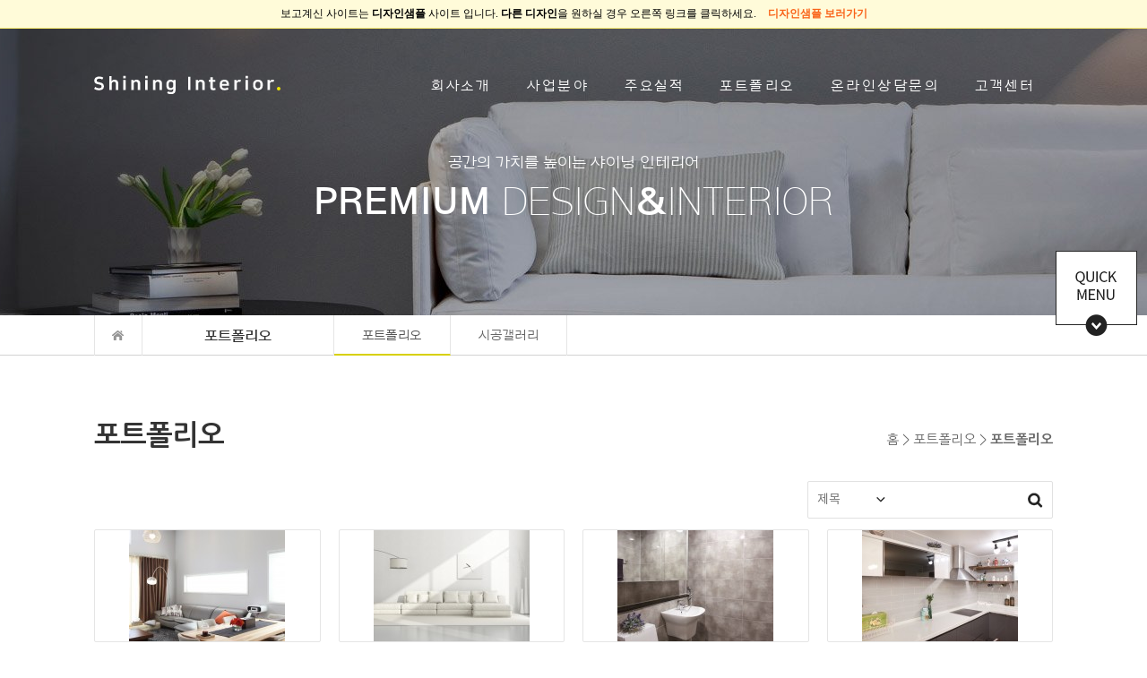

--- FILE ---
content_type: text/html; charset=utf-8
request_url: https://it1015.shiningcorp.com/bbs/board.php?bo_table=table15
body_size: 26144
content:
<!doctype html>
<html lang="ko">
<head>
<meta charset="utf-8">
<meta http-equiv="imagetoolbar" content="no">
<meta http-equiv="X-UA-Compatible" content="IE=Edge">
<title>포트폴리오 1 페이지 | 샤이닝 - 인테리어 홈페이지 샘플</title>
<link rel="stylesheet" href="https://it1015.shiningcorp.com/css/default.css?ver=171222">
<link rel="stylesheet" href="/sh_img/hd/q_menu/style.css?ver=171222">
<link rel="stylesheet" href="https://it1015.shiningcorp.com/sh_img/hd/top_menu/style.css?ver=171222">
<link rel="stylesheet" href="/sh_img/hd/sub_main_banner/style.css?ver=171222">
<link rel="stylesheet" href="/sh_img/hd/aside/style.css?ver=171222">
<link rel="stylesheet" href="https://it1015.shiningcorp.com/skin/board/it_gallery/sh_style.css?ver=171222">
<link rel="stylesheet" href="https://it1015.shiningcorp.com/css/user.css?ver=171222">
<link rel="stylesheet" href="https://it1015.shiningcorp.com/css/page_style.css?ver=171222">
<style>
@import url(//fonts.googleapis.com/earlyaccess/nanumpenscript.css);
@import url(//fonts.googleapis.com/earlyaccess/nanumbrushscript.css);
@import url(//fonts.googleapis.com/earlyaccess/nanumgothic.css);
@import url(//fonts.googleapis.com/earlyaccess/nanummyeongjo.css);
@import url(//fonts.googleapis.com/earlyaccess/nanumgothiccoding.css);

/* 나눔스퀘어 */
@font-face {
	font-family: 'NanumSquare';
	src: url(//font.shiningcorp.com/css/font/NanumSquareR.eot);
	src: url(//font.shiningcorp.com/css/font/NanumSquareR.eot?#iefix) format('embedded-opentype'),
		 url(//font.shiningcorp.com/css/font/NanumSquareR.woff) format('woff'),
		 url(//font.shiningcorp.com/css/font/NanumSquareR.ttf) format('truetype');
}

/* 본고딕 */
@font-face {
	font-family: 'notokr-thin';
	src: url(//font.shiningcorp.com/css/font/notokr-thin.eot);
	src: url(//font.shiningcorp.com/css/font/notokr-thin.eot?#iefix) format('embedded-opentype'),
		 url(//font.shiningcorp.com/css/font/notokr-thin.woff2) format('woff2'),
		 url(//font.shiningcorp.com/css/font/notokr-thin.woff) format('woff'),
		 url(//font.shiningcorp.com/css/font/notokr-thin.ttf) format('truetype'),
		 url(//font.shiningcorp.com/css/font/notokr-thin.svg#notokr-thin) format('svg');
	font-weight: normal;
	font-style: normal;
}
@font-face {
    font-family: 'notokr-regular';
    src: url(//font.shiningcorp.com/css/font/notokr-regular.eot);
    src: url(//font.shiningcorp.com/css/font/notokr-regular.eot?#iefix) format('embedded-opentype'),
         url(//font.shiningcorp.com/css/font/notokr-regular.woff2) format('woff2'),
         url(//font.shiningcorp.com/css/font/notokr-regular.woff) format('woff'),
         url(//font.shiningcorp.com/css/font/notokr-regular.svg#notokr-regular) format('svg');
    font-weight: normal;
    font-style: normal;

}
@font-face {
    font-family: 'notokr-medium';
    src: url(//font.shiningcorp.com/css/font/notokr-medium.eot);
    src: url(//font.shiningcorp.com/css/font/notokr-medium.eot?#iefix) format('embedded-opentype'),
         url(//font.shiningcorp.com/css/font/notokr-medium.woff2) format('woff2'),
         url(//font.shiningcorp.com/css/font/notokr-medium.woff) format('woff'),
         url(//font.shiningcorp.com/css/font/notokr-medium.svg#notokr-medium) format('svg');
    font-weight: normal;
    font-style: normal;

}
@font-face {
    font-family: 'notokr-light';
    src: url(//font.shiningcorp.com/css/font/notokr-light.eot);
    src: url(//font.shiningcorp.com/css/font/notokr-light.eot?#iefix) format('embedded-opentype'),
         url(//font.shiningcorp.com/css/font/notokr-light.woff2) format('woff2'),
         url(//font.shiningcorp.com/css/font/notokr-light.woff) format('woff'),
         url(//font.shiningcorp.com/css/font/notokr-light.ttf) format('truetype'),
         url(//font.shiningcorp.com/css/font/notokr-light.svg#notokr-light) format('svg');
    font-weight: normal;
    font-style: normal;

}
@font-face {
    font-family: 'notokr-demilight';
    src: url(//font.shiningcorp.com/css/font/notokr-demilight.eot);
    src: url(//font.shiningcorp.com/css/font/notokr-demilight.eot?#iefix) format('embedded-opentype'),
         url(//font.shiningcorp.com/css/font/notokr-demilight.woff2) format('woff2'),
         url(//font.shiningcorp.com/css/font/notokr-demilight.woff) format('woff'),
         url(//font.shiningcorp.com/css/font/notokr-demilight.ttf) format('truetype'),
         url(//font.shiningcorp.com/css/font/notokr-demilight.svg#notokr-demilight) format('svg');
    font-weight: normal;
    font-style: normal;

}
@font-face {
    font-family: 'notokr-bold';
    src: url(//font.shiningcorp.com/css/font/notokr-bold.eot);
    src: url(//font.shiningcorp.com/css/font/notokr-bold.eot?#iefix) format('embedded-opentype'),
         url(//font.shiningcorp.com/css/font/notokr-bold.woff2) format('woff2'),
         url(//font.shiningcorp.com/css/font/notokr-bold.woff) format('woff'),
         url(//font.shiningcorp.com/css/font/notokr-bold.svg#notokr-bold) format('svg');
    font-weight: normal;
    font-style: normal;

}

@font-face {
    font-family: 'notokr-black';
    src: url(//font.shiningcorp.com/css/font/notokr-black.eot);
    src: url(//font.shiningcorp.com/css/font/notokr-black.eot?#iefix) format('embedded-opentype'),
         url(//font.shiningcorp.com/css/font/notokr-black.woff2) format('woff2'),
         url(//font.shiningcorp.com/css/font/notokr-black.woff) format('woff'),
         url(//font.shiningcorp.com/css/font/notokr-black.ttf) format('truetype'),
         url(//font.shiningcorp.com/css/font/notokr-black.svg#notokr-black) format('svg');
    font-weight: normal;
    font-style: normal;

}
/* 아리따 */
@font-face {
	font-family: 'arita-thin';
	src: url(//font.shiningcorp.com/css/font/arita-Thin.eot);
	src: url(//font.shiningcorp.com/css/font/arita-Thin.eot?#iefix) format('embedded-opentype'),
		 url(//font.shiningcorp.com/css/font/arita-Thin.woff) format('woff'),
		 url(//font.shiningcorp.com/css/font/arita-Thin.ttf) format('truetype');
	font-weight: normal;
	font-style: normal;
}
@font-face {
	font-family: 'arita-light';
	src: url(//font.shiningcorp.com/css/font/arita-Light.eot);
	src: url(//font.shiningcorp.com/css/font/arita-Light.eot?#iefix) format('embedded-opentype'),
		 url(//font.shiningcorp.com/css/font/arita-Light.woff) format('woff'),
		 url(//font.shiningcorp.com/css/font/arita-Light.ttf) format('truetype');
	font-weight: normal;
	font-style: normal;
}
@font-face {
	font-family: 'arita-medium';
	src: url(//font.shiningcorp.com/css/font/arita-Medium.eot);
	src: url(//font.shiningcorp.com/css/font/arita-Medium.eot?#iefix) format('embedded-opentype'),
		 url(//font.shiningcorp.com/css/font/arita-Medium.woff) format('woff'),
		 url(//font.shiningcorp.com/css/font/arita-Medium.ttf) format('truetype');
	font-weight: normal;
	font-style: normal;
}
@font-face {
	font-family: 'arita-semibold';
	src: url(//font.shiningcorp.com/css/font/arita-SemiBold.eot);
	src: url(//font.shiningcorp.com/css/font/arita-SemiBold.eot?#iefix) format('embedded-opentype'),
		 url(//font.shiningcorp.com/css/font/arita-SemiBold.woff) format('woff'),
		 url(//font.shiningcorp.com/css/font/arita-SemiBold.ttf) format('truetype');
	font-weight: normal;
	font-style: normal;
}
@font-face {
	font-family: 'arita-bold';
	src: url(//font.shiningcorp.com/css/font/arita-Bold.eot);
	src: url(//font.shiningcorp.com/css/font/arita-Bold.eot?#iefix) format('embedded-opentype'),
		 url(//font.shiningcorp.com/css/font/arita-Bold.woff) format('woff'),
		 url(//font.shiningcorp.com/css/font/arita-Bold.ttf) format('truetype');
	font-weight: normal;
	font-style: normal;
}
</style><!--[if lte IE 8]>
<script src="https://it1015.shiningcorp.com/js/html5.js"></script>
<![endif]-->
<script>
// 자바스크립트에서 사용하는 전역변수 선언
var g5_url       = "https://it1015.shiningcorp.com";
var g5_bbs_url   = "https://it1015.shiningcorp.com/bbs";
var g5_is_member = "";
var g5_is_admin  = "";
var g5_is_mobile = "";
var g5_bo_table  = "table15";
var g5_sca       = "";
var g5_editor    = "smarteditor2";
var g5_cookie_domain = "";
</script>
<script src="https://it1015.shiningcorp.com/js/jquery-1.8.3.min.js"></script>
<script src="https://it1015.shiningcorp.com/js/jquery-ui.js"></script>
<script src="https://it1015.shiningcorp.com/js/jquery.menu.js?ver=171222"></script>
<script src="https://it1015.shiningcorp.com/js/common.js?ver=171222"></script>
<script src="https://it1015.shiningcorp.com/js/wrest.js?ver=171222"></script>
<script src="https://it1015.shiningcorp.com/js/placeholders.min.js"></script>
<link rel="stylesheet" href="https://it1015.shiningcorp.com/js/font-awesome/css/font-awesome.min.css">
<script src="https://it1015.shiningcorp.com/sh_img/hd/top_menu/script.js?ver=171222"></script>
</head>
<body>
<style>
/* 디자인샘플 보러가기 */
#goToDesign{position:relative;width:100%;padding:7px 0;border-bottom:1px solid #fff073;font-size:12px;text-align:center;background-color:#fffbd9;font-family:dotum} 
#goToDesign a{padding-left:10px;font-weight:bold;color:#f96319}
#goToDesign a:hover{text-decoration:underline}
</style>

<!-- 디자인샘플 보러가기 { -->
<div id="goToDesign">보고계신 사이트는 <b>디자인샘플</b> 사이트 입니다. <b>다른 디자인</b>을 원하실 경우 오른쪽 링크를 클릭하세요. <a target="_blank" href="http://www.hdweb.co.kr/sh_page/design.php">디자인샘플 보러가기</a></div>
<!-- } -->

<div id="quick_mn" style="top:280px">
	<div>QUICK MENU</div>
    <ul class="qmn_list off">
    	<li><a class="qmn01" href="/sh_page/page6.php">회사소개</a></li>
        <li><a class="qmn02" href="/bbs/board.php?bo_table=table15">포트폴리오</a></li>
        <li><a class="qmn03" href="/bbs/board.php?bo_table=table39&wr_id=1">오시는길</a></li>
        <li><button class="qmn04" onclick="$('body, html').animate({scrollTop:0}, 400);">TOP</button></li>
    </ul>
</div>

<script>
$(document).ready(function() {
	$('#quick_mn div').bind('click',function(){
		if($('.qmn_list').hasClass('off')){
			$('#quick_mn div').addClass('on');
			$('.qmn_list').slideDown('fast').addClass('on').removeClass('off');
		}else{
			$('#quick_mn div').removeClass('on');	
			$('.qmn_list').slideUp('fast').removeClass('on').addClass('off');
		}
	});
});
</script>

<!-- 100% 배경이미지 때문에 사용 -->
<div id="sh_wrapper">
	<!-- 상단 시작 { -->
	<div id="sh_hd">	
				<div class="top_nav_bg"></div>
		<div id="skip_to_container"><a href="#container">본문 바로가기</a></div>
		<div id="sh_hd_wrapper">
			
<div id="top_nav_wrap">	
	<!-- 로고 -->
	<div id="top_logo">
		<a href="/"><img src="https://it1015.shiningcorp.com/sh_img/hd/top_menu/logo.png" alt="샤이닝 - 인테리어 홈페이지 샘플" /></a>
	</div>
    <a id="logo_fixed" href="/">샤이닝 - 인테리어 홈페이지 샘플</a>

	<!-- 상단메뉴 -->
    <ul id="top_nav">
                <li class="list01">
            <a class="list" href="/sh_page/page6.php">회사소개</a>
            <ul class="sub_ul1">
                                <li><a href="/sh_page/page6.php">인사말</a></li>
                                <li><a href="/sh_page/page36.php">회사연혁</a></li>
                                <li><a href="/sh_page/page37.php">조직도</a></li>
                                <li><a href="/bbs/board.php?bo_table=table39">오시는길</a></li>
                            </ul>
        </li>
                <li class="list02">
            <a class="list" href="/sh_page/page10.php">사업분야</a>
            <ul class="sub_ul2">
                                <li><a href="/sh_page/page10.php">인테리어</a></li>
                                <li><a href="/sh_page/page11.php">리모델링</a></li>
                                <li><a href="/sh_page/page23.php">건축</a></li>
                                <li><a href="/sh_page/page24.php">가구</a></li>
                                <li><a href="/sh_page/page25.php">디스플레이</a></li>
                                <li><a href="/sh_page/page26.php">전시공간</a></li>
                            </ul>
        </li>
                <li class="list03">
            <a class="list" href="/bbs/board.php?bo_table=table13">주요실적</a>
            <ul class="sub_ul3">
                                <li><a href="/bbs/board.php?bo_table=table13">주요실적</a></li>
                            </ul>
        </li>
                <li class="list04">
            <a class="list" href="/bbs/board.php?bo_table=table15">포트폴리오</a>
            <ul class="sub_ul4">
                                <li><a href="/bbs/board.php?bo_table=table15">포트폴리오</a></li>
                                <li><a href="/bbs/board.php?bo_table=table29">시공갤러리</a></li>
                            </ul>
        </li>
                <li class="list05">
            <a class="list" href="/bbs/write.php?bo_table=table18">온라인상담문의</a>
            <ul class="sub_ul5">
                                <li><a href="/bbs/write.php?bo_table=table18">견적의뢰</a></li>
                                <li><a href="/bbs/board.php?bo_table=table19">수주현황</a></li>
                                <li><a href="/bbs/write.php?bo_table=table20">온라인문의</a></li>
                            </ul>
        </li>
                <li class="list06">
            <a class="list" href="/bbs/board.php?bo_table=table28">고객센터</a>
            <ul class="sub_ul6">
                                <li><a href="/bbs/board.php?bo_table=table28">공지사항</a></li>
                                <li><a href="/bbs/board.php?bo_table=table30">자유게시판</a></li>
                            </ul>
        </li>
            </ul>   
</div>
<!-- 소분류 끝 -->	
		</div>
	</div>
	<!-- } 상단 끝 -->

	<!-- 콘텐츠 시작 { -->
	<div id="sh_container">
		<div id="sh_container_wrapper">
						
<div id="sub_main_banner_wrap">
    <div class="sub_main_banner">
        <p class="move_txt01">공간의 가치를 높이는 샤이닝 인테리어</p>
        <p class="move_txt02"><span>PREMIUM</span> DESIGN<span>&amp;</span>INTERIOR</p>
    </div>
</div>
<script>
$(document).ready(function(){
	$('.sub_main_banner .move_txt01').delay(200).fadeIn(1600),
	$('.sub_main_banner .move_txt02').delay(600).fadeIn(1600);
});
</script>			<!-- 서브메뉴 -->
			<div id="sh_aside">
				<div id="sh_aside_wrapper">
<div id="co_aside">
	<div class="co_aside_wrap">
		<div class="ps_home"><a href="/"><img src="/sh_img/hd/aside/home.png" alt="HOME"/></a></div>
		<div class="aside_tit">포트폴리오</div>
		<ul class="l_menu">
						<li class='on'><a href="/bbs/board.php?bo_table=table15">포트폴리오</a></li>
						<li ><a href="/bbs/board.php?bo_table=table29">시공갤러리</a></li>
				
		</ul>
	</div>
</div></div>
			</div>
			<!-- 콘텐츠영역 -->
			<div id="sh_content">
				<div id="sh_content_tit">
					<h3>포트폴리오</h3>
					<span>홈 > 포트폴리오 > <strong>포트폴리오</strong></span>
				</div>
			
<!-- 게시판 목록 시작 [s] -->
<div id="sh_bo_gall">

    <!-- 게시판 분류 [s] { -->
        <!-- 게시판 분류 [e] -->        

    <!-- rss / 검색 [s] -->
    <div class="list_top">
		        <fieldset id="sh_bo_sch">
            <legend>게시물 검색</legend>
            <form name="fsearch" method="get">
            <input type="hidden" name="bo_table" value="table15">
            <input type="hidden" name="sca" value="">
            <input type="hidden" name="sop" value="and">
            <label for="sfl" class="sound_only">검색대상</label>
            <select name="sfl" id="sfl">
                <option value="wr_subject">제목</option>
                <option value="wr_content">내용</option>
                <option value="wr_subject||wr_content">제목+내용</option>
            </select>
            <label for="stx" class="sound_only">검색어<strong class="sound_only"> 필수</strong></label>
            <input type="text" name="stx" value="" required id="stx" class="sch_input" size="25" maxlength="20">
            <input type="image" src="/img/sh_search.png" alt="검색" name="submit" value="submit" />
            </form>
        </fieldset>        
    </div>
	<!-- rss / 검색 [e] -->

    <form name="fboardlist"  id="fboardlist" action="./board_list_update.php" onsubmit="return fboardlist_submit(this);" method="post">
        <input type="hidden" name="bo_table" value="table15">
        <input type="hidden" name="sfl" value="">
        <input type="hidden" name="stx" value="">
        <input type="hidden" name="spt" value="">
        <input type="hidden" name="sst" value="wr_num, wr_reply">
        <input type="hidden" name="sod" value="">
        <input type="hidden" name="page" value="1">
        <input type="hidden" name="sw" value="">

                
        <ul id="sh_gall_ul" class="gall_row">
                        <li class="gall_li col-gn-4">
                <div class="gall_chk">
                                        <span class="sound_only">
                        6                    </span>
                </div>
                <div class="gall_img">
                    <a href="https://it1015.shiningcorp.com/bbs/board.php?bo_table=table15&amp;wr_id=6">
                    <img src="https://it1015.shiningcorp.com/data/file/table15/thumb-1935566037_OtLl9pUG_b71a74b6f894172933c7249bfda4ad711e8169b3_174x124.jpg" alt="실내인테리어" >                    </a>
                </div>
                <div class="gall_txt">
                                        <a href="https://it1015.shiningcorp.com/bbs/board.php?bo_table=table15&amp;wr_id=6" class="tit">
                        실내인테리어                                            </a>
                </div>
            </li>
                        <li class="gall_li col-gn-4">
                <div class="gall_chk">
                                        <span class="sound_only">
                        5                    </span>
                </div>
                <div class="gall_img">
                    <a href="https://it1015.shiningcorp.com/bbs/board.php?bo_table=table15&amp;wr_id=5">
                    <img src="https://it1015.shiningcorp.com/data/file/table15/thumb-1935566037_FqYoCnHb_c3c864fe067539571546856dbbd0b2b3ae7b1cc5_174x124.jpg" alt="실내인테리어" >                    </a>
                </div>
                <div class="gall_txt">
                                        <a href="https://it1015.shiningcorp.com/bbs/board.php?bo_table=table15&amp;wr_id=5" class="tit">
                        실내인테리어                                            </a>
                </div>
            </li>
                        <li class="gall_li col-gn-4">
                <div class="gall_chk">
                                        <span class="sound_only">
                        4                    </span>
                </div>
                <div class="gall_img">
                    <a href="https://it1015.shiningcorp.com/bbs/board.php?bo_table=table15&amp;wr_id=4">
                    <img src="https://it1015.shiningcorp.com/data/file/table15/thumb-1935566037_YAatbM0F_471e9c249e6346db708db503a8924ae198115646_174x124.jpg" alt="화장실 인테리어" >                    </a>
                </div>
                <div class="gall_txt">
                                        <a href="https://it1015.shiningcorp.com/bbs/board.php?bo_table=table15&amp;wr_id=4" class="tit">
                        화장실 인테리어                                            </a>
                </div>
            </li>
                        <li class="gall_li col-gn-4">
                <div class="gall_chk">
                                        <span class="sound_only">
                        3                    </span>
                </div>
                <div class="gall_img">
                    <a href="https://it1015.shiningcorp.com/bbs/board.php?bo_table=table15&amp;wr_id=3">
                    <img src="https://it1015.shiningcorp.com/data/file/table15/thumb-1935566037_bMNlG5LI_889b9c085b17839469b7a02833e5b8a91b97364f_174x124.jpg" alt="주방 인테리어" >                    </a>
                </div>
                <div class="gall_txt">
                                        <a href="https://it1015.shiningcorp.com/bbs/board.php?bo_table=table15&amp;wr_id=3" class="tit">
                        주방 인테리어                                            </a>
                </div>
            </li>
                        <li class="gall_li col-gn-4">
                <div class="gall_chk">
                                        <span class="sound_only">
                        2                    </span>
                </div>
                <div class="gall_img">
                    <a href="https://it1015.shiningcorp.com/bbs/board.php?bo_table=table15&amp;wr_id=2">
                    <img src="https://it1015.shiningcorp.com/data/file/table15/thumb-1935566037_7Y9rKBGh_0a8879aca87c842f6a669207e318acd06f19d9cd_174x124.jpg" alt="아파트 실내인테리어" >                    </a>
                </div>
                <div class="gall_txt">
                                        <a href="https://it1015.shiningcorp.com/bbs/board.php?bo_table=table15&amp;wr_id=2" class="tit">
                        아파트 실내인테리어                                            </a>
                </div>
            </li>
                        <li class="gall_li col-gn-4">
                <div class="gall_chk">
                                        <span class="sound_only">
                        1                    </span>
                </div>
                <div class="gall_img">
                    <a href="https://it1015.shiningcorp.com/bbs/board.php?bo_table=table15&amp;wr_id=1">
                    <img src="https://it1015.shiningcorp.com/data/file/table15/thumb-1935566037_9LhGNaqv_300ffed74752094b2c99c50a9b2d24959c3e1266_174x124.jpg" alt="일반주택 실내인테리어" >                    </a>
                </div>
                <div class="gall_txt">
                                        <a href="https://it1015.shiningcorp.com/bbs/board.php?bo_table=table15&amp;wr_id=1" class="tit">
                        일반주택 실내인테리어                                            </a>
                </div>
            </li>
                                </ul>
        
                
        <!-- 버튼 [s] -->
        <div class="btn_area">
            <!-- 관리자 버튼 [s] -->
            <ul class="adm_btns">
                                                            </ul>
            <!-- 관리자 버튼 [e] -->
                    </div>
        <!-- 버튼 [e] -->
    </form>
</div>
<!-- 게시판 목록 [e] -->


    	</div><!-- sh_content -->
   
	</div><!-- sh_container_wrapper --> 
</div><!-- sh_container -->
<!-- } 콘텐츠 끝 -->

<!-- 하단 시작 { -->
<div id="sh_ft">	
    <button id="ft_top" onclick="$('body, html').animate({scrollTop:0}, 400);">TOP</button>    
	<div id="sh_ft_wrapper">
    	<div class="address">
        	<div class="ft_logo">
            	<img src="/sh_img/ft/ft_logo.png" alt="샤이닝 - 인테리어 홈페이지 샘플"/>
          	</div>            
            <div class="ad">
                <p>ADDRESS</p>
                경기 부천시 원미구 신흥로 223 신중동역 랜드마크 푸르지오 시티 101동 오피스 49층 <br />
사업자 번호 : 130-37-46318(등록2007년) 통신판매업종신고 : 제2010-경기부천-924호 상호 : 샤이닝 대표 : 오성민<br />
고객센터:1544-0634 팩스:0505-200-6060 이메일:hdweb@hdweb.co.kr                          
			</div> 
               
    		<div class="ft_tel">
                <p class="contact">CONTACT</p>
                <p class="num">
                <span>1544-0634</span>
                <p>팩스:0505-200-6060<p>
            </div>
         </div>  
    </div>
        
    <div class="bottom">
    	<div class="bottom_wrapper">
            <p>Copyright ⓒ <strong>샤이닝 - 인테리어 홈페이지 샘플</strong> All rights reserved. Used ARITA Font.</p><!--아리따 돋음 폰트 표기 필수 삭제하지말것-->
            
            <!-- 관리자 아이콘 -->
            <div id="sh_ft_icon">
                <a href="/admin/admin.login.php"><img src="/sh_img/ft/adm.png" alt="관리자로그인"></a>
                <a href="http://it.make24.kr/" target="_blank"><img src="/sh_img/ft/make24.png" alt="메이크24 바로가기"></a>
            </div>
        </div>
   	</div>	
</div>

<!-- 100% 배경이미지 때문에 사용 -->
</div>

</div>


<!-- } 하단 끝 -->

<script>
$(function() {
    // 폰트 리사이즈 쿠키있으면 실행
    font_resize("container", get_cookie("ck_font_resize_rmv_class"), get_cookie("ck_font_resize_add_class"));
});
</script>



<!-- ie6,7에서 사이드뷰가 게시판 목록에서 아래 사이드뷰에 가려지는 현상 수정 -->
<!--[if lte IE 7]>
<script>
$(function() {
    var $sv_use = $(".sv_use");
    var count = $sv_use.length;

    $sv_use.each(function() {
        $(this).css("z-index", count);
        $(this).css("position", "relative");
        count = count - 1;
    });
});
</script>
<![endif]-->

</body>
<script src="https://www.shiningcorp.com/designTail.js"></script>
</html>

<!-- 사용스킨 : it_gallery -->


--- FILE ---
content_type: text/css
request_url: https://it1015.shiningcorp.com/sh_img/hd/q_menu/style.css?ver=171222
body_size: 1113
content:
@charset "utf-8";
/* CSS Document */

#quick_mn {z-index:20;position:fixed;left:92%;top:114px;width:91px;text-align:center}
#quick_mn  div{display:block;position:relative;font-size:0;width:91px;height:95px;background:url(/sh_img/hd/q_menu/qmn_tit.png) no-repeat;z-index:15;outline:none;cursor:pointer}
#quick_mn div.on{background:url(/sh_img/hd/q_menu/qmn_tit_on.png) no-repeat}
#quick_mn ul {display:none;position:absolute;top:83px;width:91px;padding-top:30px;border-top:none;background-color:#fff}
#quick_mn ul.on{display:block}
#quick_mn ul li * {display:block;padding:36px 0 22px;font-size:13px;color:#777;font-family:'arita-medium'}
#quick_mn ul li a:hover {text-decoration:underline}
#quick_mn ul li .qmn01 {background:url(/sh_img/hd/q_menu/qmn_01.png) top center no-repeat}
#quick_mn ul li .qmn02 {background:url(/sh_img/hd/q_menu/qmn_02.png) top center no-repeat}
#quick_mn ul li .qmn03 {background:url(/sh_img/hd/q_menu/qmn_03.png) top center no-repeat}
#quick_mn ul li .qmn04 {width:100%;border:none;background:url(/sh_img/hd/q_menu/to_top.png) center no-repeat #a3a3a3;text-indent:-9999px}

--- FILE ---
content_type: text/css
request_url: https://it1015.shiningcorp.com/sh_img/hd/top_menu/style.css?ver=171222
body_size: 2014
content:
@charset "utf-8";

#top_nav_wrap {position:relative;min-width:1070px;width:1070px;height:80px;line-height:1.5;margin:0 auto}

/* 로고 */
#top_logo{position:absolute;top:52px}
#logo_fixed {display:none;font-size:18px; color:#fff; letter-spacing:3px}

/* 상단메뉴 고정 */
#top_nav_wrap.fixed {position:fixed;top:0;border-bottom:none;width:100%;height:80px;background-color:rgba(0,0,0,.6);-webkit-animation:updown .4s;-ms-animation:updown .4s;animation:updown .4s}
@-webkit-keyframes updown {from{top:-40px}to{top:0}}
@-ms-keyframes updown {from{top:-40px}to{top:0}}
@keyframes updown {from{top:-40px}to{top:0}}
#top_nav_wrap.fixed #top_nav {left:auto;top:30px;right:22%}
#top_nav_wrap.fixed #allmn_btn_wrap {display:none}
#top_nav_wrap.fixed #top_quick {display:none}
#top_nav_wrap.fixed #top_logo { display:none}
#top_nav_wrap.fixed #logo_fixed{display:block;position:fixed;top:25px;left:30px;z-index:50;opacity:1;-webkit-animation:slide .4s;-ms-animation:slide .4s;animation:slide .4s}
@-webkit-keyframes slide {from{left:-100px}to{left:30px}}
@-ms-keyframes slide {from{left:-100px}to{left:30px}}
@keyframes slide {from{left:-100px}to{left:30px}}


/* 대분류  */
#top_nav {position:absolute;top:52px;right:0;visibility:visible}
#top_nav:after {display:block;content:"";visibility:hidden;clear:both}
#top_nav > li {float:left;position:relative;padding:0 20px 28px}
#top_nav > li > a {display:block;font-size:16px;letter-spacing:2.5px;color:#fff;transition:all .2s}
#top_nav > li:hover{color:#e7e000}

/* 익스 8 rgba 대체 */
@media \0screen {
#top_nav_wrap.fixed { background-color:#444}
}

/* 소분류 */
#top_nav > li > ul {display:none;position:absolute;top:70%;left:0;z-index:1002;min-width:140px;width:auto;padding:15px 10px 15px 25px;border-radius:2px;background-color:#333}
#top_nav > li > ul > li {float:none;padding:2px 0}
#top_nav > li > ul > li a {font-size:13px;color:#fff;transition:all .2s}
#top_nav > li > ul > li a:hover {color:#e7e000}





--- FILE ---
content_type: text/css
request_url: https://it1015.shiningcorp.com/sh_img/hd/sub_main_banner/style.css?ver=171222
body_size: 627
content:
/* 서브메인 영역 */
#sub_main_banner_wrap {width:100%;height:320px;margin:-80px auto;text-align:center;background:url(/sh_img/hd/sub_main_banner/sub_main_banner.jpg) no-repeat center}

/* 서브메인 텍스트 */
.sub_main_banner {z-index:10;padding-top:140px;font-family:'arita-medium', sans-serif}
.sub_main_banner .move_txt01{display:none;font-size:18px;margin-bottom:13px;color:#fff;font-family: 'arita-medium', sans-serif}
.sub_main_banner .move_txt02{display:none;font-size:46px;color:#fff;font-family: 'arita-thin', sans-serif;}
.sub_main_banner .move_txt02 span {font-family: 'arita-semibold', sans-serif}

--- FILE ---
content_type: text/css
request_url: https://it1015.shiningcorp.com/sh_img/hd/aside/style.css?ver=171222
body_size: 834
content:
#co_aside {width:100%;position:relative;min-width:1070px;background:#fff;border-bottom:1px solid #d2d2d2;height:45px;margin-top:80px} 
.co_aside_wrap {width:1070px;background:#fff;margin:0 auto}
.ps_home {width:5%;margin:0 auto;border-right:1px solid #e5e5e5;text-align:center;height:45px;border-left:1px solid #e5e5e5;float:left;line-height:45px}
.ps_home a{display:block}

.aside_tit {color:#333;font-size:1.3em;text-align:center;float:left;width:20%;border-right:1px solid #e5e5e5;height:45px;line-height:46px;font-family:arita-semibold}


.l_menu {position:relative}
.l_menu li{float:left;min-width:130px;text-align:center}
.l_menu li a{display:block;color:#666;font-size:15px;height:45px;line-height:45px;border-right:1px solid #e5e5e5}
.l_menu li a:hover, .l_menu li.on a{color:#555;border-bottom:2px solid #d7d000}


--- FILE ---
content_type: text/css
request_url: https://it1015.shiningcorp.com/skin/board/it_gallery/sh_style.css?ver=171222
body_size: 17514
content:
@charset "utf-8";
@import url('https://fonts.googleapis.com/css?family=Poppins:500&display=swap');

/* 공통 */
button{border:none}
input[type=text], input[type=password]{box-shadow:none;transition:none;font-family:'notokr-regular'}
input[type=text]:focus,input[type=text]:active, input[type=password]:focus, textarea:focus, select:focus, select:active{box-shadow:none;border:inherit!important;outline:none}
input[type=submit]:focus{outline:none}
input[type=submit]{border:none}
button:focus,button:active{outline:none}
.required, textarea.required{background-image:url(../../sh_basic/require.png)!important}

/* 관리자 버튼 */
.sh_adm_btn{width:85px;height:38px;border-radius:2px;border:1px solid #ffd8e1;font-size:13.5px;line-height:36px;color:#ff567f;letter-spacing:-.7px;background-color:#fff7f9;-webkit-transition:all .2s;transition:all .2s;font-family:'notokr-medium'}
#sh_bo_v .sh_adm_btn{height:45px;line-height:45px}
a.sh_adm_btn{display:block;text-align:center}
.sh_adm_btn:hover{border-color:#fdb6c6}

/* 버튼 공통 */
.btn_type01{display:inline-block;width:180px;height:55px;margin:0 auto;border-radius:2px;font-size:15px;color:#fff;text-align:center;line-height:55px;background-color:#0054a6;-webkit-transition:all .2s;transition:all .2s;font-family:'notokr-medium'}
.btn_type01:hover{background-color:#0064c5}
a.cancel_btn{display:inline-block;vertical-align:top;width:75px;height:55px;border:none;border-radius:2px;font-size:15px;text-align:center;color:#fff;line-height:55px;background-color:#bbb;font-family:'notokr-medium'}
a.btn_normal{display:inline-block;vertical-align:top;width:75px;height:55px;border:none;border-radius:2px;font-size:15px;text-align:center;color:#fff;line-height:55px;background-color:#bbb;font-family:'notokr-medium'}
a.btn_line{display:inline-block;vertical-align:top;width:75px;height:55px;border:none;border-radius:2px;border:1px solid #d1d1d1;font-size:15px;text-align:center;color:#777;line-height:53px;font-family:'notokr-medium'}

/* 페이지 */
.pg_wrap{display:block;float:none;margin:40px 0 0;text-align:center;font-family:'notokr-regular'}
.pg_wrap a{display:inline-block;vertical-align:middle}
.pg_page{min-width:30px;height:30px;padding:0 5px;border:none;border-radius:0;font-size:14px;line-height:30px;color:#999;background:none}
.pg_page:hover{background:none}
.pg_current{display:inline-block;vertical-align:middle;min-width:30px;height:30px;padding:0 5px;border:none;border-radius:0;font-size:15px;font-weight:normal;line-height:29px;color:#222;background:none;box-shadow:none;font-family:'notokr-medium'}
.pg_start, .pg_end{width:30px;height:30px;border-radius:2px;border:1px solid #e1e1e1;font-size:0;text-indent:0;background-color:#fff}
.pg_start{margin-right:5px}
.pg_next, .pg_prev{width:30px;height:30px;border-radius:2px;border:1px solid #e1e1e1;font-size:0;text-indent:0;background-color:#fff}
.pg_next:before,.pg_prev:before{content:"\f105";padding:0;font-size:12px;text-align:center;color:#555;line-height:28px;letter-spacing:.5px;font-family:'fontawesome'}
.pg_prev:before{content:"\f104"}
.pg_prev:hover, .pg_prev:hover{background-color:#f6f6f6}
.pg_end{margin-left:5px}
.pg_start:before, .pg_end:before{content:"\f104 \f104";padding:0;font-size:12px;text-align:center;color:#555;line-height:28px;letter-spacing:.5px;font-family:'fontawesome'}
.pg_end:before{padding-left:3px;content:"\f105 \f105"}
.pg_start:hover, .pg_end:hover{background-color:#f6f6f6}

/* 테이블 공통 */
.sh_tbl_common{width:100%;border-top:1px solid #555}
.sh_tbl_common table{width:100%}
.sh_tbl_common th{border-bottom:1px solid #e1e1e1;font-size:15px;font-weight:normal;color:#222;font-family:'notokr-medium'} 
.sh_tbl_common td{border-bottom:1px solid #e1e1e1;font-size:14px;color:#777}

/* -------- 리스트 시작 [s] */
#sh_bo_gall{font-size:15px;letter-spacing:-.3px;line-height:1.8;color:#666;font-family:'notokr-regular'}

/* 게시판 분류 type1 */
#bo_cate_ul_box{margin-bottom:30px;padding-left:1px}
#bo_cate_ul_box:after{display:block;content:"";visibility:hidden;clear:both}
#bo_cate_ul_box li{float:left;min-width:20%;text-align:center}
#bo_cate_ul_box li a{display:block;height:47px;margin:-1px 0 0 -1px;padding:0 15px;border:1px solid #e1e1e1;font-size:15px;line-height:47px;color:#999;background-color:#f6f6f6}
#bo_cate_ul_box li a:hover{background-color:#fbfbfb}
#bo_cate_ul_box #bo_cate_on{border-top:2px solid #222;color:#222;line-height:45px;background-color:#fff;font-family:'notokr-medium'}

/* 게시판 분류 type2 */
#bo_cate_ul_line{margin-bottom:25px;text-align:center}
#bo_cate_ul_line:after{display:block;content:"";visibility:hidden;clear:both}
#bo_cate_ul_line li{display:inline-block;vertical-align:top;margin:0 15px}
#bo_cate_ul_line li a{display:block;padding:2px 3px;font-size:17px;color:#999}
#bo_cate_ul_line #bo_cate_on{border-bottom:2px solid #222;color:#222;font-family:'notokr-medium'}

/* rss */
#sh_bo_gall .list_top{position:relative;margin-bottom:12px}
#sh_bo_gall .list_top:after{display:block;content:"";visibility:hidden;clear:both}
#sh_bo_gall .list_top a{display:block;position:absolute;left:0;bottom:0;width:50px;height:24px;margin-top:18px;border-radius:2px;border:1px solid #e1e1e1;font-size:12px;text-align:center;line-height:21px;color:#aaa;background-color:#f6f6f6}
#sh_bo_gall .list_top a i{padding-right:5px}

/* 검색 */
#sh_bo_sch{float:right;padding-right:10px;border-radius:2px;border:1px solid #e1e1e1}
#sh_bo_sch select{width:90px;height:40px;padding:0 0 0 10px;border:none;font-size:14px;color:#777;-webkit-appearance:none;appearance:none;background:url(./img/select_arr.png) 95% center no-repeat ;font-family:'notokr-regular'}
#sh_bo_sch select::-ms-expand {display:none}
#sh_bo_sch input[type=text]{width:150px;height:40px;padding-left:5px;border:none;font-size:14px;color:#777}

/* 리스트 */
.gall_row .col-gn-0,.gall_row .col-gn-1,.gall_row .col-gn-2,.gall_row .col-gn-3,.gall_row .col-gn-4,.gall_row .col-gn-5,.gall_row .col-gn-6,.gall_row .col-gn-7,.gall_row .col-gn-8,.gall_row .col-gn-9,.gall_row .col-gn-10{position:relative;min-height:1px;padding-left:10px;padding-right:10px;float:left;-webkit-box-sizing:border-box;-moz-box-sizing:border-box;box-sizing:border-box;margin-left:0}
.gall_row .col-gn-0,.latest_row .col-gn-1{width:100%}
.gall_row .col-gn-2{width:50%}
.gall_row .col-gn-3{width:33.33333333%}
.gall_row .col-gn-4{width:25%}
.gall_row .col-gn-5{width:20%}
.gall_row .col-gn-6{width:16.66666667%}
.gall_row .col-gn-7{width:14.28571428%}
.gall_row .col-gn-8{width:12.5%}
.gall_row .col-gn-9{width:11.11111111%}
.gall_row .col-gn-10{width:10%}
.gall_row .box_clear{clear:both}

#sh_bo_gall #sh_gall_ul{margin:0 -10px;padding:0;list-style:none;zoom:1}
#sh_bo_gall #sh_gall_ul:after{display:block;visibility:hidden;clear:both;content:""}

/* 이미지 */
#sh_bo_gall .gall_li{margin-bottom:20px}
#sh_bo_gall .gall_li .gall_chk{position:absolute;top:0;left:20px}
#sh_bo_gall .gall_img{overflow:hidden;border:1px solid #e5e5e5;border-radius:2px;text-align:center}
#sh_bo_gall .gall_img a{display:block;color:#777}
#sh_bo_gall .gall_img .no_image{display:block;max-width:100%;background-color:#eee;font-family:'notokr-medium'}

/* 내용 */
#sh_bo_gall .gall_now .gall_txt a{color:#ff567f}
#sh_bo_gall .gall_txt{padding:10px 15px}
#sh_bo_gall .gall_txt .cate_link span{color:#0054a6;font-family:'notokr-medium'}
#sh_bo_gall .gall_txt .cate_link span:after{display:inline-block;content:"";width:1px;height:10px;margin:0 12px;background-color:#ccc}
#sh_bo_gall .gall_txt .tit{color:#222;font-family:'notokr-medium'}
#sh_bo_gall .gall_txt .new{display:inline-block;vertical-align:2px;width:14px;height:15px;margin-left:5px;border-radius:2px;font-size:10px;line-height:15px;color:#fff;text-align:center;background-color:#0054a6;font-family:'Poppins'}
#sh_bo_gall .gall_txt .new.flash{display:none}

/* 리스트 버튼 */
#sh_bo_gall .btn_area{position:relative;margin:20px 0}
#sh_bo_gall .btn_area:after{display:block;content:"";visibility:hidden;clear:both}
#sh_bo_gall .adm_btns{position:absolute;top:0;left:0}
#sh_bo_gall .adm_btns li{display:inline-block;vertical-align:top;margin-right:2px}
#sh_bo_gall .w_btn{float:right}
#sh_bo_gall .w_btn:hover{background-color:#0064c5}
/* -------- 리스트 끝 [e] */

/* -------- 글쓰기 시작 [s] */
#sh_bo_w{font-size:15px;letter-spacing:-.3px;line-height:1.8;color:#666;font-family:'notokr-regular'}

/* 라이트 */
#sh_write_tbl label{font-size:15px}
#sh_write_tbl th{width:16%;padding:10px 0;line-height:1.6;background-color:#f5f6f8}
#sh_write_tbl td{padding:10px 0 10px 10px}
#sh_write_tbl .cate_wrap{display:inline-block;min-width:181px;padding-left:10px;border-radius:2px;border:1px solid #e1e1e1}
#sh_write_tbl .sh_select{min-width:160px;height:40px;border:none;font-size:15px;color:#777;background-color:transparent;font-family:'notokr-regular'}
#sh_write_tbl .sh_select:focus, #sh_write_tbl .sh_select:active{border:none!important}
#sh_write_tbl .sh_input{height:40px;padding:0 20px 0 12px;border:1px solid #e1e1e1;border-radius:2px;font-size:15px;color:#777;font-family:'notokr-regular'}
#sh_write_tbl .sh_input:focus, #sh_write_tbl .sh_input:active{border:1px solid #e1e1e1!important;outline:none}
#sh_write_tbl .frm_address{margin-top:5px}
#sh_write_tbl .zip_btn{width:125px;height:40px;margin-left:2px;border:none;border-radius:2px;font-size:14px;color:#fff;background-color:#555;font-family:'notokr-medium'}
#sh_write_tbl .read{background-color:#f5f6f8}
#sh_write_tbl .txtarea{width:100%;height:100px;padding:12px}
#sh_write_tbl .frm_file{height:auto;padding:0;font-size:14px}
#sh_write_tbl .ps{font-size:14px;color:#ff567f}
#sh_write_tbl span.ps{padding-left:10px}
#sh_write_tbl .privacy{font-size:13px;background-color:#f5f6f8}
#sh_write_tbl .agr_area{text-align:right}
#sh_write_tbl .agr_area p{display:inline-block;vertical-align:middle}
#sh_write_tbl .agr_area input{margin-left:10px}
#sh_write_tbl .agr_area label{vertical-align:middle;font-size:14px}

/* 라이트 버튼 */
#sh_bo_w .btn_area{position:relative;margin:20px 0;text-align:center}
/* -------- 글쓰기 끝 [e] */

/* -------- 뷰 시작 [s] */
#sh_bo_v{font-size:15px;letter-spacing:-.3px;line-height:1.8;color:#666;font-family:'notokr-regular'}
#sh_bo_v .tit{min-height:60px;padding:15px;border-bottom:1px solid #eee;font-size:17px;color:#222;background-color:#f5f6f8;font-family:'notokr-medium'}
#sh_bo_v .tit .cate{color:#0054a6}
#sh_bo_v .tit .cate:after{display:inline-block;content:"";width:1px;height:10px;margin:0 12px;background-color:#ccc}
#bo_v_title{font-weight:400;text-align:center;font-family:'notokr-regular'}
#bo_v_title .subject{display:block;padding-bottom:22px;font-size:34px;line-height:34px;color:#222;font-family:'notokr-bold'}
#bo_v_title .context{font-size:15px;letter-spacing:1.5px;color:#4e4e4e;font-family:'notokr-medium'}
#sh_bo_v .it_info{display:flex;justify-content:center;width:100%;margin:30px 0 0;border-top:1px solid #e1e1e1;border-bottom:1px solid #e1e1e1}
#sh_bo_v .it_info li{display:flex;flex-flow:column;align-items:center;position:relative;min-width:calc(100% / 3);padding:30px 0;font-size:16px;color:#222}
#sh_bo_v .it_info li+li:before{display:block;content:"";position:absolute;left:0;top:50%;transform:translateY(-50%);width:1px;height:40px;background:#e1e1e1}
#sh_bo_v .it_info li p{padding:0 31px;margin-bottom:14px;border:1px solid #ccc;border-radius:100px;font-size:15px;line-height:33px;font-family:'notokr-medium'}
#bo_v_atc{margin-top:36px;padding-bottom:36px;border-bottom:1px solid #e1e1e1}
#bo_v_img{margin:0}
#bo_v_img div.gallery_img{overflow:hidden;position:relative;width:100%;max-height:700px;margin-bottom:25px}
#bo_v_img div.gallery_img li{text-align:center}
#bo_v_img div.gallery_img img{width:auto;max-width:100%;max-height:700px;vertical-align:middle}
#bo_v_img div.gallery_thumb{overflow:hidden}
#bo_v_img div.gallery_thumb li{position:relative;overflow:hidden;float:left;width:10%;height:86px;text-align:center;cursor:pointer;background-size:cover !important;background-position:center}
#bo_v_img div.gallery_thumb li:before{position:absolute;left:0;content:'';width:100%;height:100%;background:rgba(0,0,0,.5);transition:0.3s}
#bo_v_img div.gallery_thumb li:hover:before,#bo_v_img div.gallery_thumb li.swiper-slide-thumb-active:before{opacity:0}
#bo_v_img .swiper-button-white{width:50px;height:50px;border-radius:100%;background:rgba(0,0,0,.5)}
#bo_v_img .swiper-button-white:after{font-size:20px}
#bo_v_img .swiper-button-prev{left:0}
#bo_v_img .swiper-button-next{right:0}

/* 뷰 버튼 */
#sh_bo_v .btn_area{overflow:hidden;position:relative;margin:20px 0}
#sh_bo_v .btn_area ul{overflow:hidden}
#sh_bo_v .btn_area ul li{float:left}
#sh_bo_v .btn_area .left{float:left}
#sh_bo_v .btn_area .left li{margin-right:4px}
#sh_bo_v .btn_area .right{float:right}
#sh_bo_v .btn_area .right li{margin-left:4px}
#sh_bo_v .btn_area ul li a{height:45px;line-height:45px}
#sh_bo_v .btn_area ul li a.w_btn{width:120px}

/* 이전/다음 글 */
#sh_bo_v .v_page li{min-height:60px;padding:15px;border-bottom:1px solid #eee} 
#sh_bo_v .v_page li i{padding:0 30px 0 15px;font-size:16px;color:#222}
#sh_bo_v .v_page li a{color:#777}
#sh_bo_v .v_page li a:hover{color:#222}
/* -------- 뷰 끝 [e] */

/* 게시판 댓글 시작 [s] */
#sh_bo_cmt{padding:20px 15px;border-bottom:1px solid #eee;font-size:14px;letter-spacing:-.3px;line-height:1.8;color:#666;font-family:'notokr-regular'}
.sh_cmt_btn{border:none;font-size:15px;color:#222;background-color:transparent;font-family:'notokr-medium'}
.sh_cmt_btn:after{content:"\f106";padding-left:15px;font-family:'fontawesome'}
.sh_cmt_btn_op:after{content:"\f107"}
#sh_bo_vc h2{position:absolute;font-size:0;line-height:0;overflow:hidden}
#sh_bo_vc article{margin:20px 0;position:relative}
#sh_bo_vc article .profile_img img{border-radius:50%}
#sh_bo_vc header:after{display:block;visibility:hidden;clear:both;content:""}
#sh_bo_vc header .icon_reply{position:absolute;top:15px;left:-20px}
.sh_bo_vc_hdinfo{float:right}
#sh_bo_vc h1{position:absolute;font-size:0;line-height:0;overflow:hidden}
#sh_bo_vc .cmt_contents{padding:15px;margin:5px 0 0;border-radius:2px;border:1px solid #e1e1e1;font-size:14px;background:#f5f6f8}
#sh_bo_vc p a{text-decoration:underline}
#sh_bo_vc p a.s_cmt{text-decoration:underline;color:#ed6479}
#sh_bo_vc_empty{margin:0;padding:30px 0 !important;color:#777;text-align:center}
#sh_bo_vc #bo_vc_winfo{float:left}
.bo_vc_act{text-align:right;margin:0;list-style:none;zoom:1}
.bo_vc_act:after{display:block;visibility:hidden;clear:both;content:""}
.bo_vc_act li{display:inline-block}
.bo_vc_act li a{display:inline-block;vertical-align:middle;padding:0 5px;border:1px solid #e1e1e1;border-radius:2px;font-size:13px;line-height:23px;background-color:#fff}
.sh_bo_vc_w{position:relative;margin:10px 0;display:block}
.sh_bo_vc_w:after{display:block;visibility:hidden;clear:both;content:""}
.sh_bo_vc_w h2{position:absolute;font-size:0;line-height:0;overflow:hidden}
.sh_bo_vc_w #char_cnt{display:block;margin:0 0 5px}
.sh_bo_vc_w textarea{width:100%;height:90px;padding:15px;border:1px solid #e1e1e1;border-radius:2px;font-size:14px;color:#777;font-family:'notokr-regular'}
.sh_bo_vc_w textarea:focus{border:1px solid #e1e1e1!important}
.bo_vc_w_info{margin:10px 0;float:left}
.bo_vc_w_info:after{display:block;visibility:hidden;clear:both;content:""}
.bo_vc_w_info .frm_input{float:left;width:120px;margin-right:5px;padding-left:10px;border-radius:2px;border:1px solid #e1e1e1}
.bo_vc_w_info #captcha #captcha_key{border-radius:2px;border:1px solid #e1e1e1}
.bo_vc_w_info input:focus{border:1px solid #e1e1e1!important}
.bo_vc_w_info #captcha{float:left;display:block}
.bo_vc_w .btn_confirm{float:right;margin-top:10px}
.sh_bo_vc_w .btn_confirm label{display:inline-block;margin-right:10px;font-size:14px}
.sh_bo_vc_w .btn_confirm label i{padding:0 5px}
.sh_bo_vc_w .cm_btn{width:85px;height:35px;font-size:14px;line-height:35px;background-color:#444}
.sh_bo_vc_w .cm_btn:hover{background-color:#222}
.bo_vc_w_wr:after{display:block;visibility:hidden;clear:both;content:""}
#bo_vc_send_sns{float:left}
#bo_vc_sns{display:inline-block;margin:0;padding:0;list-style:none;zoom:1}
#bo_vc_sns:after{display:block;visibility:hidden;clear:both;content:""}
#bo_vc_sns li{float:left;margin:0 5px 0 0}
#bo_vc_sns .sns_li_f{border-radius:3px;background:#3a589b;height:40px;line-height:40px;padding:0 0 0 10px}
#bo_vc_sns .sns_li_t{border-radius:3px;background:#00aced;height:40px;line-height:40px;padding:0 0 0 10px}
#bo_vc_sns .sns_li_off{background:#bbb}
#bo_vc_sns a{display:inline-block;padding:0 15px 0 5px}
#bo_vc_sns input{margin:0 5px 0 0}
/* 게시판 댓글 끝[e] */

/*게시판 관리*/
.basicset_title{text-align:center;font-size:17px;font-weight:bold;color:#777;padding:15px 0 5px 0}
.basicset{width:95%;padding:0;margin:15px;border:1px solid #ccc;border-spacing:0;border-collapse:collapse}
.basicset th{width:20%;border-bottom:1px solid #ddd;background:#ebebeb;height:30px}
.basicset td{width:30%;border-bottom:1px solid #ddd;height:30px;padding:5px 0 5px 8px}
.basicset input{height:30px;border-radius:unset;box-shadow:none}
.btn_submit{font-size:14px;background:#555}
.btn_submit:hover{background:#555}
a.btn_cancel{border-radius:3px;font-size:14px}

--- FILE ---
content_type: text/css
request_url: https://it1015.shiningcorp.com/css/user.css?ver=171222
body_size: 4915
content:
@charset "utf-8";

body{background:#fff;font-size:0.81em;font-family:'Nanum Gothic'}
h1, h2, h3, h4, h5, h6, input, button, textarea, select{ font-family:'Nanum Gothic'}

/* SHINING 독립 사용 */
#sh_wrapper{}
#sh_wrapper, #sh_wrapper *, #sh_wrapper *:before, #sh_wrapper *:after{box-sizing:border-box}

/* HEADER */
#sh_hd{position:relative;z-index:10;min-width:1170px;width:100%;font-family:'arita-medium'}
#sh_hd_wrapper{position:relative;width:100%}

/* MAIN  */
#main_banner{position:relative;z-index:5;width:100%;height:898px;margin-top:-80px}

/* INDEX */
#sh_section{position:relative;min-width:1070px;width:100%;font-size:15px;line-height:1.5;letter-spacing:-0.1px;font-family: 'arita-medium'}
#idx_box{position:relative;box-sizing:border-box}


/* CONTAINER */
#sh_container{position:relative;min-width:1170px;width:100%;z-index:0}
#sh_container_wrapper{position:relative;width:100%;zoom:1}
#sh_container_wrapper:after{display:block;visibility:hidden;clear:both;content:""}

/* SUB */
#sub_main_banner{width:100%;height:310px;background: url(/sh_img/hd/sub_main_banner/sub_main_banner.jpg) no-repeat;animation:main 60s linear infinite}
@keyframes main{from{background-position:top center}50%{background-position:bottom center}100%{background-position:top center}}
#sh_content_tit{text-align:center;font-size:15px;color:#fff}
#sh_content_tit h3{display:inline-block;position:relative;z-index:5;margin-bottom:10px;font-size:34px}
#sh_content_tit h3:after{display:block;content:'';position:absolute;top:-12px;right:-22px;z-index:-1;width:41px;height:42px}
#sh_content_tit .fa-home{color:#fff}
#sh_content_tit .fa-angle-right{padding:0 5px;color:#b5b5b5}

/* ASIDE */
#sh_aside{position:relative;width:100%;font-family: 'arita-medium'}

/* CONTENT */
#sh_content{position:relative;z-index:4;width:1070px;min-height:580px;padding:0;margin:70px auto 40px;line-height:1.6;color:#888;zoom:1}
#sh_content:after{display:block;visibility:hidden;clear:both;content:""}
#sh_content #sh_content_tit{margin-bottom:20px;overflow:hidden}
#sh_content #sh_content_tit:after{clear:both}
#sh_content #sh_content_tit h3{float:left;padding:0;font-size:2.1em;line-height:1.3em;color:#333;font-weight:none;letter-spacing:-0.03em}
#sh_content #sh_content_tit span{float:right;margin-top:12px;padding-left:15px;color:#666}

/* FOOTER */
#sh_ft{z-index:10;position:relative;min-width:1170px;width:100%;padding-top:40px;margin-top:60px;border-top:1px solid #e7e7e7;color:#888;background-color:#f7f7f7;font-size:13px;line-height:1.8;letter-spacing:-0.1px;font-family: 'arita-medium'} 
#sh_ft #ft_top{position:absolute;top:-30px;right:330px;width:55px;padding:25px 0 15px;border:none;background:#061a39 url(/sh_img/ft/top_btn.png) center 15px no-repeat;color:#fff;text-align:center}
#sh_ft_wrapper{overflow:hidden;position:relative;width:1070px;margin:0 auto}
#sh_ft_wrapper .address{overflow:hidden;padding:2px 0 35px 245px}
#sh_ft_wrapper .ft_logo{position:absolute;top:0;left:0}

#sh_ft_wrapper .ad{float:left;width:528px}
#sh_ft_wrapper .ad p{margin-bottom:18px;font-size:15px;color:#222;font-family:'arita-semibold';letter-spacing:1.8px;line-height:26px}
#sh_ft_wrapper .ft_tel{float:right;width:144px}
#sh_ft_wrapper .ft_tel .contact{font-size:15px;color:#222;font-family:'arita-semibold';letter-spacing:1.8px;line-height:26px}
#sh_ft_wrapper .ft_tel span{font-size:28px;color:#222;font-family:'arita-bold'}
#sh_ft_wrapper .ft_tel .num{margin-top:9px;}

#to_top{position:absolute;top:-30px;left:50%;margin-left:-43px;cursor:pointer}
#sh_ft_add{position:relative;width:1070px;margin:0 auto}
#sh_ft_add h1{margin-bottom:10px;font-size:17px;letter-spacing:2.5px;color:#ddd}
#sh_ft_copy{position:relative;width:100%;height:50px;margin-top:40px;border-top:1px solid #474747;line-height:50px;background-color:#272727}
#sh_ft_copy .ft_wrap{position:relative;width:1070px;margin:0 auto}
#sh_ft .bottom{width:100%;padding:12px 0;border-top:1px solid #e7e7e7;background:#fff}
#sh_ft .bottom_wrapper{overflow:hidden;width:1070px;margin:auto}
#sh_ft .bottom p{float:left}
#sh_ft_icon{float:right}

/* 사이트맵 */
a{text-decoration:none !important}
a:hover{text-decoration:none !important}

#sh_site_map{width:100%;position:relative;min-height:500px;height:500px auto;margin:0 auto}
.sh_site_map01{width:30%;float:left;margin-right:3%;min-height:200px;height:200px auto}
.sh_site_map_title{font-size:1.4em;color:#515151}
.sh_site_map_title a{color:#515151}
.sh_site_map_line{border-bottom:2px solid #8b8b8b;margin:10px 0}
.sh_site_map_box{width:90%;margin:0 auto;background:#f7f7f7;border-bottom:1px solid #ebebeb;border-top:1px solid #ebebeb;min-height:80px}
.sh_site_map_txt{font-size:1em;line-height:1.2em;color:#666;font-weight:bold;padding:5px}
.sh_site_map_txt a{color:#666}

#device_change{border:1px solid #666;font-size:3.5em;box-shadow:none}


--- FILE ---
content_type: text/css
request_url: https://it1015.shiningcorp.com/css/page_style.css?ver=171222
body_size: 6551
content:
@charset "utf-8";
@import url('https://fonts.googleapis.com/css?family=Poppins:400,500,600,700&display=swap');

/* 조직도 */
#p0103 {position:relative;width:75%;margin:0 auto 70px;min-height:450px;background:url(/sh_page/img/p0103_bg.png) 30px 43px no-repeat ;font-weight:bold;; }
#p0103 li {position:absolute;text-align:center;padding: 16px 0 ;width:123px;height:54px;}
#p0103 .ceo { top:20px;width:144px ;height:54px;left:338px;background-color:#d7d000;font-size:17px;color:#fff;padding:15px 0}
#p0103 .b_1 {top:96px;left:185px;background-color:#fff;font-size:15px;color:#d7d000;border:1px solid #d7d000}
#p0103 .b_2 {top:123px;left:508px;background-color:#fff;font-size:15px;color:#d7d000;border:1px solid #d7d000}
#p0103 .b_3 {top:160px;left:145px;background-color:#fff;font-size:15px;color:#d7d000;border:1px solid #d7d000}
#p0103 .b_4 {top:273px;left:163px;background-color:#cec818;font-size:15px;color:#fff;border:1px solid #cec818}
#p0103 .b_5 {top:273px;left:346px;background-color:#cec818;font-size:15px;color:#fff;border:1px solid #cec818}
#p0103 .b_6 {top:273px;left:523px;background-color:#cec818;font-size:15px;color:#fff;border:1px solid #cec818}
#p0103 .b_7 {top:360px;left:87px;background-color:#7B7B7B;font-size:15px;color:#fff;border:1px solid #6C6C6C}
#p0103 .b_8 {top:360px;left:258px;background-color:#7B7B7B;font-size:15px;color:#fff;border:1px solid #6C6C6C}
#p0103 .b_9 {top:360px;left:430px;background-color:#7B7B7B;font-size:15px;color:#fff;border:1px solid #6C6C6C}
#p0103 .b_10 {top:360px;left:601px;background-color:#7B7B7B;font-size:15px;color:#fff;border:1px solid #6C6C6C}

/* 페이지 리뉴얼 201020 [s] */
.pagecommon{margin:0 auto;font-size:15px;color:#777;letter-spacing:-.3px;line-height:1.8;font-family:'notokr-regular'}
.pagecommon .cont_area{margin-bottom:50px}
.pagecommon .br{white-space:pre-line}
.e_tit{font-weight:600;font-size:13px;font-family:'Poppins';color:#d7d000;letter-spacing:0}
.k_tit{margin:20px 0 60px;font-size:30px;line-height:40px;font-family:'notokr-light';color:#222}
.k_tit span{font-family:'notokr-bold'}
.txt_area span{color:#222;text-decoration:underline;font-family:'notokr-medium'}

/* 인사말 */
#p6 .cont_area .e_tit{float:left;padding-left:10%;color:#d7d000;font-size:13px;font-weight:600;font-family:'Poppins'}
#p6 .cont_area .k_tit{float:left;margin:0 0 45px 50px;color:#222;font-size:30px;line-height:40px;font-family:'notokr-light'}
#p6 .cont_area .k_tit span{font-family:'notokr-bold'}
#p6 .cont_area  img{width:800px}
#p6 .cont_area .box{width:690px;height:270px;float:right;position:relative;margin-top:-235px;z-index:-1;background:#262626;}
#p6 .cont_area .box p{position:absolute;top:110px;right:65px;width:147px;text-align:center;color:#fff;font-weight:600;font-family:'Poppins'}
#p6 .cont_area .box:before{content:'';position:absolute;top:80px;right:110px;width:60px;height:1px;background:#464646}
#p6 .cont_area .txt_area{position:relative;width:80%;margin:-55px auto;padding:74px;font-size:15px;text-align:center;border-left:1px solid #e1e1e1}
#p6 .cont_area .txt_area:after{content:'';position:absolute;bottom:0;right:0;height:410px;width:1px;background:#e1e1e1}
#p6 .cont_area .txt_area span{color:#222;text-decoration:underline;font-family:'notokr-medium'}
#p6 .cont_area .txt_area  p{color:#222;font-family:'notokr-medium'}
#p6 .cont_area .img_wrap{position:relative;z-index:1}

/*연혁*/
#p36 .cont_area{margin-bottom:100px}
#p36 .cont_area .txt_wrap{margin-top:-35px;padding-left:5%}
#p36 .cont_area .txt_wrap .e_tit{font-weight:600;font-size:13px;font-family:'Poppins';color:#d7d000;}
#p36 .cont_area .txt_wrap .k_tit{margin:20px 0 60px;font-size:30px;line-height:40px;font-family:'notokr-light';color:#222}
#p36 .cont_area .txt_wrap .k_tit span{font-family:'notokr-bold'}
#p36 .cont_area .history{overflow:hidden;margin:0 5%}
#p36 .cont_area .history dl{float:left;width:50%;padding:50px 0;border-top:1px solid #e1e1e1}
#p36 .cont_area .history dl:nth-child(1), #p36 .cont_area .history dl:nth-child(2){padding-top:0;border:none}
#p36 .cont_area .history dl dt{float:left;padding:30px 28px;border:1px solid #ddd;font-weight:700;font-size:18px;font-family:'Poppins';color:#d7d000}
#p36 .cont_area .history dl dt.bg{background:#f7f7f7}
#p36 .cont_area .history dl dd:nth-child(2){padding-top:40px}
#p36 .cont_area .history dl dd{padding-left:130px}
#p36 .cont_area .history dl dd span{margin-right:10px;font-weight:700;font-size:14px;font-family:'Poppins';color:#222}
#p36 .cont_area .history dl dd + dd{margin-top:5px}

/*인테리어*/
.business .cont_area .tit_wrap{width:815px;margin:0 auto 45px}
.business .cont_area .tit_wrap .k_tit{margin:20px 0 30px}
.business .cont_area .txt_wrap .txt_area{width:890px;margin:0 auto;margin-top:-60px;padding:43px;background:#fff}
.business .cont_area .img_wrap{position:relative;z-index:-1}
.business .cont_area .img_wrap .box{position:absolute;top:0;right:0;width:386px;height:400px;padding:170px 0 0 65px;font-size:13px;line-height:18px;font-family:'Poppins';background:rgba(0, 0, 0, .7);color:rgba(255, 255, 255, .7);letter-spacing:0}
.business .cont_area .img_wrap .box p{position:relative;padding:27px 0 15px;font-weight:600;font-size:17px;color:#fff}
.business .cont_area .img_wrap .box p:after{position:absolute;content:'';top:0;left:0;width:50px;height:1px;background:rgba(255, 255, 255, .3)}
.business .cont_area .txt_wrap .grh{width:910px;margin:-65px auto 0;padding:50px;background:#fff}
.business .cont_area .txt_wrap ul{overflow:hidden}
.business .cont_area .txt_wrap ul li{float:left;width:170px;height:170px;margin-top:20px;padding-top:47px;border: 1px dashed rgb(215 208 0);border-radius:50%;text-align:center;}
.business .cont_area .txt_wrap ul li:last-child{float:right;width:195px;height:195px;margin-top:0;padding-top:70px;background: #d7d000;}
.business .cont_area .txt_wrap ul li:last-child span{font-weight:600;font-size:15px;font-family:'Poppins';color:rgba(255, 255, 255, .65)}
.business .cont_area .txt_wrap ul li:last-child p{font-size:20px;font-family:'notokr-medium';color:#fff}
.business .cont_area .txt_wrap ul li  + li{margin-left:-9px}
.business .cont_area .txt_wrap ul li span{font-weight:600;font-size:12px;font-family:'Poppins';color:#aaaaaa;letter-spacing:0}
.business .cont_area .txt_wrap ul li p{margin-top:5px;font-size:17px;line-height:1.4;font-family:'notokr-bold';color:#222}

#p10 .cont_area .txt_wrap .txt_area{width:815px;margin:0 auto;padding:0}

/* 페이지 리뉴얼 201020 [e] */


--- FILE ---
content_type: application/javascript
request_url: https://it1015.shiningcorp.com/sh_img/hd/top_menu/script.js?ver=171222
body_size: 668
content:
// top_menu
$(document).ready(function() {	
	$('#top_nav > li').hover(function(){
		$('ul', this).css('display','block');
		$('.list', this).css('color','#e7e000')}, 
	function() {
		$('ul', this).css('display','none');
		$('.list', this).css('color','#fff')
	});		
	// 스크롤시 메뉴 상단 고정
	$(window).on("scroll",function(){
		if($(window).scrollTop() > 180) { 
			$('#top_nav_wrap').addClass("fixed");
			const h_height = $('#top_nav_wrap').outerHeight(true);
			$('body').css('padding-top',h_height+'px');
		} else{
			$('#top_nav_wrap').removeClass("fixed");
			$('body').css('padding-top',0);
 		}
		return false;
	});
});



--- FILE ---
content_type: application/javascript
request_url: https://www.shiningcorp.com/designTail.js
body_size: 1278
content:
$(function(){
	if (window.addEventListener) {
		window.addEventListener('contextmenu', function(e) { try { if (typeof e != 'undefined') { e.preventDefault(); return false; } else { return false; }} catch(e) {} } , false);
	} else {
		window.attachEvent('oncontextmenu', function(e) { try { if (typeof e != 'undefined') { e.preventDefault(); return false; } else { return false; }} catch(e) {} } );
	}
	let b_code = '';
	var handlemouseEvent = function(e) {
		try {
			if (typeof e == 'undefined') {
				if (window.event.button && window.event.button == "2") {
					return false;
				}
			} else if ((e.which && e.which == 3) || (e.button && e.button == 2)) {
				e.preventDefault();
				return false;
			} else if (e.keyCode == 123 || ((b_code==17 || b_code==16) && (e.keyCode == 73 || e.keyCode == 67)) || (b_code==17 && e.keyCode == 83)) {
				e.preventDefault();
				return false;
			}
			b_code = e.keyCode;
		} catch (e) {}
	};
	window.onkeydown = handlemouseEvent;
	window.onkeyup = handlemouseEvent;
	console.log("%c※주의","font-size:25px;color:#f00");
	console.log("%c현재 접속한 사이트의 디자인 저작권은 (주)샤이닝에 있습니다. 무단으로 디자인 수정/배포/판매 시 법적 책임을 물을 수 있습니다.","font-size:16px");
});